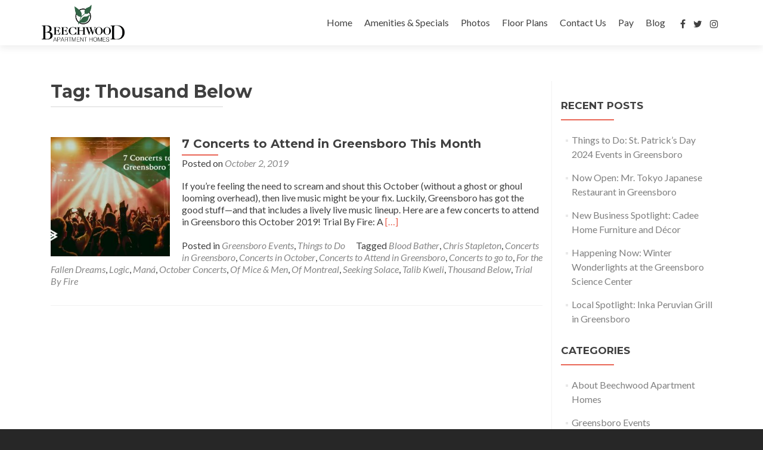

--- FILE ---
content_type: text/html; charset=UTF-8
request_url: https://beechwoodnc.erprops.com/blog/tag/thousand-below/
body_size: 5343
content:
<!DOCTYPE html>

<html lang="en-US">

<head><link rel="stylesheet" href="https://beechwoodnc.erprops.com/assets/cache/minify/0/440cb.default.include.c1a680.css" media="all" />

<meta charset="UTF-8">
<meta name="viewport" content="width=device-width, initial-scale=1">
<link rel="profile" href="https://gmpg.org/xfn/11">
<link rel="pingback" href="">

<!--[if lt IE 9]>
<script src="https://beechwoodnc.erprops.com/assets/themes/zerif-lite/js/html5.js"></script>
<link rel="stylesheet" href="https://beechwoodnc.erprops.com/assets/themes/zerif-lite/css/ie.css" type="text/css">
<![endif]-->

<meta name='robots' content='noindex, nofollow' />

	<!-- This site is optimized with the Yoast SEO plugin v23.3 - https://yoast.com/wordpress/plugins/seo/ -->
	<title>Thousand Below Archives - Beechwood Apartment Homes</title>
	<meta property="og:locale" content="en_US" />
	<meta property="og:type" content="article" />
	<meta property="og:title" content="Thousand Below Archives - Beechwood Apartment Homes" />
	<meta property="og:url" content="https://beechwoodnc.erprops.com/blog/tag/thousand-below/" />
	<meta property="og:site_name" content="Beechwood Apartment Homes" />
	<meta name="twitter:card" content="summary_large_image" />
	<meta name="twitter:site" content="@BeechwoodNC" />
	<script type="application/ld+json" class="yoast-schema-graph">{"@context":"https://schema.org","@graph":[{"@type":"CollectionPage","@id":"https://beechwoodnc.erprops.com/blog/tag/thousand-below/","url":"https://beechwoodnc.erprops.com/blog/tag/thousand-below/","name":"Thousand Below Archives - Beechwood Apartment Homes","isPartOf":{"@id":"https://beechwoodnc.erprops.com/#website"},"primaryImageOfPage":{"@id":"https://beechwoodnc.erprops.com/blog/tag/thousand-below/#primaryimage"},"image":{"@id":"https://beechwoodnc.erprops.com/blog/tag/thousand-below/#primaryimage"},"thumbnailUrl":"https://beechwoodnc.erprops.com/assets/uploads/sites/11/2019/10/10-2-19_7_Concerts_to_Attend.jpg","breadcrumb":{"@id":"https://beechwoodnc.erprops.com/blog/tag/thousand-below/#breadcrumb"},"inLanguage":"en-US"},{"@type":"ImageObject","inLanguage":"en-US","@id":"https://beechwoodnc.erprops.com/blog/tag/thousand-below/#primaryimage","url":"https://beechwoodnc.erprops.com/assets/uploads/sites/11/2019/10/10-2-19_7_Concerts_to_Attend.jpg","contentUrl":"https://beechwoodnc.erprops.com/assets/uploads/sites/11/2019/10/10-2-19_7_Concerts_to_Attend.jpg","width":1000,"height":524,"caption":"Concerts to Attend in Greensboro"},{"@type":"BreadcrumbList","@id":"https://beechwoodnc.erprops.com/blog/tag/thousand-below/#breadcrumb","itemListElement":[{"@type":"ListItem","position":1,"name":"Home","item":"https://beechwoodnc.erprops.com/"},{"@type":"ListItem","position":2,"name":"Thousand Below"}]},{"@type":"WebSite","@id":"https://beechwoodnc.erprops.com/#website","url":"https://beechwoodnc.erprops.com/","name":"Beechwood Apartment Homes","description":"","publisher":{"@id":"https://beechwoodnc.erprops.com/#organization"},"potentialAction":[{"@type":"SearchAction","target":{"@type":"EntryPoint","urlTemplate":"https://beechwoodnc.erprops.com/?s={search_term_string}"},"query-input":"required name=search_term_string"}],"inLanguage":"en-US"},{"@type":"Organization","@id":"https://beechwoodnc.erprops.com/#organization","name":"Beechwood Apartment Homes","url":"https://beechwoodnc.erprops.com/","logo":{"@type":"ImageObject","inLanguage":"en-US","@id":"https://beechwoodnc.erprops.com/#/schema/logo/image/","url":"https://www.beechwoodnc.net/assets/uploads/sites/11/2015/10/Beechwood2CLogo.png","contentUrl":"https://www.beechwoodnc.net/assets/uploads/sites/11/2015/10/Beechwood2CLogo.png","width":530,"height":236,"caption":"Beechwood Apartment Homes"},"image":{"@id":"https://beechwoodnc.erprops.com/#/schema/logo/image/"},"sameAs":["https://www.facebook.com/BeechwoodNC/","https://x.com/BeechwoodNC","https://www.instagram.com/beechwoodnc/"]}]}</script>
	<!-- / Yoast SEO plugin. -->


<link rel='dns-prefetch' href='//fonts.googleapis.com' />
<link rel="alternate" type="application/rss+xml" title="Beechwood Apartment Homes &raquo; Feed" href="https://beechwoodnc.erprops.com/feed/" />
<link rel="alternate" type="application/rss+xml" title="Beechwood Apartment Homes &raquo; Thousand Below Tag Feed" href="https://beechwoodnc.erprops.com/blog/tag/thousand-below/feed/" />




<link rel='stylesheet' id='zerif_font-css' href='//fonts.googleapis.com/css?family=Lato%3A300%2C400%2C700%2C400italic%7CMontserrat%3A400%2C700%7CHomemade+Apple&#038;subset=latin%2Clatin-ext' type='text/css' media='all' />
<link rel='stylesheet' id='zerif_font_all-css' href='//fonts.googleapis.com/css?family=Open+Sans%3A400%2C300%2C300italic%2C400italic%2C600italic%2C600%2C700%2C700italic%2C800%2C800italic&#038;ver=6.6.4' type='text/css' media='all' />



<!--[if lt IE 9]>
<link rel='stylesheet' id='zerif_ie_style-css' href='https://beechwoodnc.erprops.com/assets/themes/zerif-lite/css/ie.css?ver=v1' type='text/css' media='all' />
<![endif]-->
<script type="text/javascript" src="https://beechwoodnc.erprops.com/wp-includes/js/jquery/jquery.min.js?ver=3.7.1" id="jquery-core-js"></script>
<script type="text/javascript" src="https://beechwoodnc.erprops.com/wp-includes/js/jquery/jquery-migrate.min.js?ver=3.4.1" id="jquery-migrate-js"></script>
<!--[if lt IE 9]>
<script type="text/javascript" src="https://beechwoodnc.erprops.com/assets/themes/zerif-lite/js/html5.js?ver=6.6.4" id="zerif_html5-js"></script>
<![endif]-->
<style type="text/css" id="custom-background-css">
body.custom-background { background-image: url("https://beechwoodnc.erprops.com/assets/uploads/sites/11/2015/10/Sofa-Setup_B_1950.jpg"); background-position: left top; background-size: auto; background-repeat: repeat; background-attachment: scroll; }
</style>
	
</head>


	<body class="archive tag tag-thousand-below tag-35 group-blog" >



<div id="mobilebgfix">
	<div class="mobile-bg-fix-img-wrap">
		<div class="mobile-bg-fix-img"></div>
	</div>
	<div class="mobile-bg-fix-whole-site">


<header id="home" class="header">
<div class="office-bar" style="width:100%;z-index:9999;color:#fff;background:#060;font-size:.9em;padding:5px 0;display:none;">
    <div class="container">
        Our office is OPEN during our standard hours! <a href="#" id="office-bar-close" style="text-decoration:underline;color:#fff;">Close</a>
    </div>
</div>
	<div id="main-nav" class="navbar navbar-inverse bs-docs-nav" role="banner">

		<div class="container">

			<div class="navbar-header responsive-logo">

				<button class="navbar-toggle collapsed" type="button" data-toggle="collapse" data-target=".bs-navbar-collapse">

				<span class="sr-only">Toggle navigation</span>

				<span class="icon-bar"></span>

				<span class="icon-bar"></span>

				<span class="icon-bar"></span>

				</button>

				<a href="https://beechwoodnc.erprops.com/" class="navbar-brand"><img src="https://beechwoodnc.erprops.com/assets/uploads/sites/11/2015/10/Beechwood2CLogo.png" alt="Beechwood Apartment Homes"></a>
			</div>

			<nav class="navbar-collapse bs-navbar-collapse collapse" role="navigation"   id="site-navigation">
				<a class="screen-reader-text skip-link" href="#content">Skip to content</a>
				<ul id="menu-main-menu" class="nav navbar-nav navbar-right responsive-nav main-nav-list"><li id="menu-item-3" class="menu-item menu-item-type-custom menu-item-object-custom menu-item-3"><a href="/#home">Home</a></li>
<li id="menu-item-5" class="menu-item menu-item-type-custom menu-item-object-custom menu-item-5"><a href="/#focus">Amenities &#038; Specials</a></li>
<li id="menu-item-4" class="menu-item menu-item-type-custom menu-item-object-custom menu-item-4"><a href="/#aboutus">Photos</a></li>
<li id="menu-item-7" class="menu-item menu-item-type-custom menu-item-object-custom menu-item-7"><a href="/#team">Floor Plans</a></li>
<li id="menu-item-6" class="menu-item menu-item-type-custom menu-item-object-custom menu-item-6"><a href="/#contact">Contact Us</a></li>
<li id="menu-item-128" class="menu-item menu-item-type-custom menu-item-object-custom menu-item-128"><a target="_blank" rel="noopener" href="https://www.rentpayeasy.com/properties/north-carolina/greensboro/beechwood-apartment-homes/">Pay</a></li>
<li id="menu-item-92" class="menu-item menu-item-type-post_type menu-item-object-page menu-item-92"><a href="https://beechwoodnc.erprops.com/blog/">Blog</a></li>
<li class="menu-item">
<a style="display:inline-block;margin:0 5px" target="_blank" href="https://www.facebook.com/BeechwoodNC/"><i class="fa fa-facebook"></i></a>
<a style="display:inline-block;margin:0 5px" target="_blank" href="https://twitter.com/BeechwoodNC"><i class="fa fa-twitter"></i></a>
<a style="display:inline-block;margin:0 5px" target="_blank" href="https://www.instagram.com/beechwoodnc/"><i class="fa fa-instagram"></i></a>
</li></ul>			</nav>

		</div>

	</div>
	<!-- / END TOP BAR --><div class="clear"></div></header> <!-- / END HOME SECTION  --><div id="content" class="site-content"><div class="container">		<div class="content-left-wrap col-md-9">				<div id="primary" class="content-area">			<main id="main" class="site-main">							<header class="page-header">					<h1 class="page-title">Tag: <span>Thousand Below</span></h1>				</header><!-- .page-header -->				<article id="post-145" class="post-145 post type-post status-publish format-standard has-post-thumbnail hentry category-greensboro-events category-things-to-do tag-blood-bather tag-chris-stapleton tag-concerts-in-greensboro tag-concerts-in-october tag-concerts-to-attend-in-greensboro tag-concerts-to-go-to tag-for-the-fallen-dreams tag-logic tag-mana tag-october-concerts tag-of-mice-men tag-of-montreal tag-seeking-solace tag-talib-kweli tag-thousand-below tag-trial-by-fire" itemtype="http://schema.org/BlogPosting" itemtype="http://schema.org/BlogPosting">

	
		
		<div class="post-img-wrap">

			 	<a href="https://beechwoodnc.erprops.com/blog/7-concerts-to-attend-in-greensboro-this-month/" title="7 Concerts to Attend in Greensboro This Month" >

				<img width="250" height="250" src="https://beechwoodnc.erprops.com/assets/uploads/sites/11/2019/10/10-2-19_7_Concerts_to_Attend-250x250.jpg" class="attachment-post-thumbnail size-post-thumbnail wp-post-image" alt="Concerts to Attend in Greensboro" decoding="async" fetchpriority="high" srcset="https://beechwoodnc.erprops.com/assets/uploads/sites/11/2019/10/10-2-19_7_Concerts_to_Attend-250x250.jpg 250w, https://beechwoodnc.erprops.com/assets/uploads/sites/11/2019/10/10-2-19_7_Concerts_to_Attend-150x150.jpg 150w, https://beechwoodnc.erprops.com/assets/uploads/sites/11/2019/10/10-2-19_7_Concerts_to_Attend-174x174.jpg 174w" sizes="(max-width: 250px) 100vw, 250px" />
				</a>

		</div>

		<div class="listpost-content-wrap">

		
	
	<div class="list-post-top">

	<header class="entry-header">

		<h1 class="entry-title"><a href="https://beechwoodnc.erprops.com/blog/7-concerts-to-attend-in-greensboro-this-month/" rel="bookmark">7 Concerts to Attend in Greensboro This Month</a></h1>

		
		<div class="entry-meta">

			<span class="posted-on">Posted on <a href="https://beechwoodnc.erprops.com/blog/7-concerts-to-attend-in-greensboro-this-month/" rel="bookmark"><time class="entry-date published" datetime="2019-10-02T06:00:08-05:00">October 2, 2019</time><time class="updated" datetime="2021-08-12T15:07:33-05:00">August 12, 2021</time></a></span><span class="byline"> by <span class="author vcard"><a class="url fn n" href="#">Hannah Taylor</a></span></span>
		</div><!-- .entry-meta -->

		
	</header><!-- .entry-header -->

	
	<div class="entry-content">

		<p>If you’re feeling the need to scream and shout this October (without a ghost or ghoul looming overhead), then live music might be your fix. Luckily, Greensboro has got the good stuff—and that includes a lively live music lineup. Here are a few concerts to attend in Greensboro this October 2019! Trial By Fire: A <a href="https://beechwoodnc.erprops.com/blog/7-concerts-to-attend-in-greensboro-this-month/" rel="nofollow"><span class="sr-only">Read more about 7 Concerts to Attend in Greensboro This Month</span>[&#8230;]</a></p>

	<footer class="entry-footer">

		
			
			<span class="cat-links">

				Posted in <a href="https://beechwoodnc.erprops.com/blog/category/greensboro-events/" rel="category tag">Greensboro Events</a>, <a href="https://beechwoodnc.erprops.com/blog/category/things-to-do/" rel="category tag">Things to Do</a>
			</span>

			
			
			<span class="tags-links">

				Tagged <a href="https://beechwoodnc.erprops.com/blog/tag/blood-bather/" rel="tag">Blood Bather</a>, <a href="https://beechwoodnc.erprops.com/blog/tag/chris-stapleton/" rel="tag">Chris Stapleton</a>, <a href="https://beechwoodnc.erprops.com/blog/tag/concerts-in-greensboro/" rel="tag">Concerts in Greensboro</a>, <a href="https://beechwoodnc.erprops.com/blog/tag/concerts-in-october/" rel="tag">Concerts in October</a>, <a href="https://beechwoodnc.erprops.com/blog/tag/concerts-to-attend-in-greensboro/" rel="tag">Concerts to Attend in Greensboro</a>, <a href="https://beechwoodnc.erprops.com/blog/tag/concerts-to-go-to/" rel="tag">Concerts to go to</a>, <a href="https://beechwoodnc.erprops.com/blog/tag/for-the-fallen-dreams/" rel="tag">For the Fallen Dreams</a>, <a href="https://beechwoodnc.erprops.com/blog/tag/logic/" rel="tag">Logic</a>, <a href="https://beechwoodnc.erprops.com/blog/tag/mana/" rel="tag">Maná</a>, <a href="https://beechwoodnc.erprops.com/blog/tag/october-concerts/" rel="tag">October Concerts</a>, <a href="https://beechwoodnc.erprops.com/blog/tag/of-mice-men/" rel="tag">Of Mice &amp; Men</a>, <a href="https://beechwoodnc.erprops.com/blog/tag/of-montreal/" rel="tag">Of Montreal</a>, <a href="https://beechwoodnc.erprops.com/blog/tag/seeking-solace/" rel="tag">Seeking Solace</a>, <a href="https://beechwoodnc.erprops.com/blog/tag/talib-kweli/" rel="tag">Talib Kweli</a>, <a href="https://beechwoodnc.erprops.com/blog/tag/thousand-below/" rel="tag">Thousand Below</a>, <a href="https://beechwoodnc.erprops.com/blog/tag/trial-by-fire/" rel="tag">Trial By Fire</a>
			</span>

			
		
		
		
	</footer><!-- .entry-footer -->

	</div><!-- .entry-content --><!-- .entry-summary -->

	</div><!-- .list-post-top -->

</div><!-- .listpost-content-wrap -->

</article><!-- #post-## --><div class="clear"></div>
	<nav class="navigation paging-navigation">

		<h2 class="screen-reader-text">Posts navigation</h2>

		<div class="nav-links">

			
			
		</div><!-- .nav-links -->

	</nav><!-- .navigation -->

				</main><!-- #main -->		</div><!-- #primary -->			</div><!-- .content-left-wrap -->			<div class="sidebar-wrap col-md-3 content-left-wrap">
			<div id="secondary" class="widget-area" role="complementary">				
		<aside id="recent-posts-2" class="widget widget_recent_entries">
		<h2 class="widget-title">Recent Posts</h2>
		<ul>
											<li>
					<a href="https://beechwoodnc.erprops.com/blog/things-to-do-st-patricks-day-2024-events-in-greensboro/">Things to Do: St. Patrick&#8217;s Day 2024 Events in Greensboro</a>
									</li>
											<li>
					<a href="https://beechwoodnc.erprops.com/blog/now-open-mr-tokyo-japanese-restaurant-in-greensboro/">Now Open: Mr. Tokyo Japanese Restaurant in Greensboro</a>
									</li>
											<li>
					<a href="https://beechwoodnc.erprops.com/blog/new-business-spotlight-cadee-home-furniture-and-decor/">New Business Spotlight: Cadee Home Furniture and Décor</a>
									</li>
											<li>
					<a href="https://beechwoodnc.erprops.com/blog/happening-now-winter-wonderlights-at-the-greensboro-science-center/">Happening Now: Winter Wonderlights at the Greensboro Science Center</a>
									</li>
											<li>
					<a href="https://beechwoodnc.erprops.com/blog/local-spotlight-inka-peruvian-grill-in-greensboro/">Local Spotlight: Inka Peruvian Grill in Greensboro</a>
									</li>
					</ul>

		</aside><aside id="categories-2" class="widget widget_categories"><h2 class="widget-title">Categories</h2>
			<ul>
					<li class="cat-item cat-item-3"><a href="https://beechwoodnc.erprops.com/blog/category/beechwood-apartment-homes/">About Beechwood Apartment Homes</a>
</li>
	<li class="cat-item cat-item-66"><a href="https://beechwoodnc.erprops.com/blog/category/greensboro-events/">Greensboro Events</a>
</li>
	<li class="cat-item cat-item-73"><a href="https://beechwoodnc.erprops.com/blog/category/local-spotlight/">Greensboro Local Spotlight</a>
</li>
	<li class="cat-item cat-item-15"><a href="https://beechwoodnc.erprops.com/blog/category/greensboro-news/">Greensboro News</a>
</li>
	<li class="cat-item cat-item-48"><a href="https://beechwoodnc.erprops.com/blog/category/holidays/">Holidays</a>
</li>
	<li class="cat-item cat-item-154"><a href="https://beechwoodnc.erprops.com/blog/category/things-to-do/">Things to Do</a>
</li>
			</ul>

			</aside>			</div><!-- #secondary -->		</div><!-- .sidebar-wrap -->
	</div><!-- .container -->
	</div><!-- .site-content -->

<footer id="footer">

<div class="container">



	<div class="col-md-3 company-details"><div class="icon-top red-text"><img src="https://beechwoodnc.erprops.com/assets/themes/zerif-lite/images/map25-redish.png"></div>2700 Cottage Pl<br />
Greensboro, NC 27455

</div><div class="col-md-3 company-details"><div class="icon-top green-text"><img src="https://beechwoodnc.erprops.com/assets/themes/zerif-lite/images/envelope4-green.png"></div><a href="/cdn-cgi/l/email-protection#9af3f4fcf5daf8fffff9f2edf5f5fef4f9b4f4ffee"><span class="__cf_email__" data-cfemail="93fafdf5fcd3f1f6f6f0fbe4fcfcf7fdf0bdfdf6e7">[email&#160;protected]</span>
</a></div><div class="col-md-3 company-details"><div class="icon-top blue-text"><img src="https://beechwoodnc.erprops.com/assets/themes/zerif-lite/images/telephone65-blue.png"></div><a href="tel:(336) 288-0340
">(336) 288-0340
</a></div><div class="col-md-3 copyright"><a href="/privacy-policy/" class="footer-privacy-policy">View Website Privacy Policy &raquo;</a><br><img src="/assets/uploads/sites/11/2015/10/BeechwoodWhLogo.png" style="margin-bottom:0.5em" />© 2017 Beechwood Apartment Homes</div>
</div> <!-- / END CONTAINER -->

</footer> <!-- / END FOOOTER  -->












<script data-cfasync="false" src="/cdn-cgi/scripts/5c5dd728/cloudflare-static/email-decode.min.js"></script><script>
	var num = Math.floor(Math.random() * 20);
	num = (num < 10) ? ('0' + num) : num;
	document.body.style.backgroundImage = "url('/assets/uploads/bg/bg-"+num+".jpg')";
	document.body.style.backgroundRepeat = "repeat";
    document.body.style.backgroundPosition = "top center";
    document.body.style.backgroundAttachment = "scroll";
	var d = new Date();
	jQuery('.copyright').html(jQuery('.copyright').html().replace('© 2017', '© ' + d.getFullYear()).replace('&copy; 2017', '&copy; ' + d.getFullYear()));
</script>

<script  src="https://beechwoodnc.erprops.com/assets/cache/minify/0/440cb.default.include-footer.ba48e7.js"></script>
<script defer src="https://static.cloudflareinsights.com/beacon.min.js/vcd15cbe7772f49c399c6a5babf22c1241717689176015" integrity="sha512-ZpsOmlRQV6y907TI0dKBHq9Md29nnaEIPlkf84rnaERnq6zvWvPUqr2ft8M1aS28oN72PdrCzSjY4U6VaAw1EQ==" data-cf-beacon='{"version":"2024.11.0","token":"3928a695b053496f943dc00e236ac39b","r":1,"server_timing":{"name":{"cfCacheStatus":true,"cfEdge":true,"cfExtPri":true,"cfL4":true,"cfOrigin":true,"cfSpeedBrain":true},"location_startswith":null}}' crossorigin="anonymous"></script>
</body>

</html>


<!-- Page cached by LiteSpeed Cache 7.6.2 on 2025-11-22 22:14:08 -->